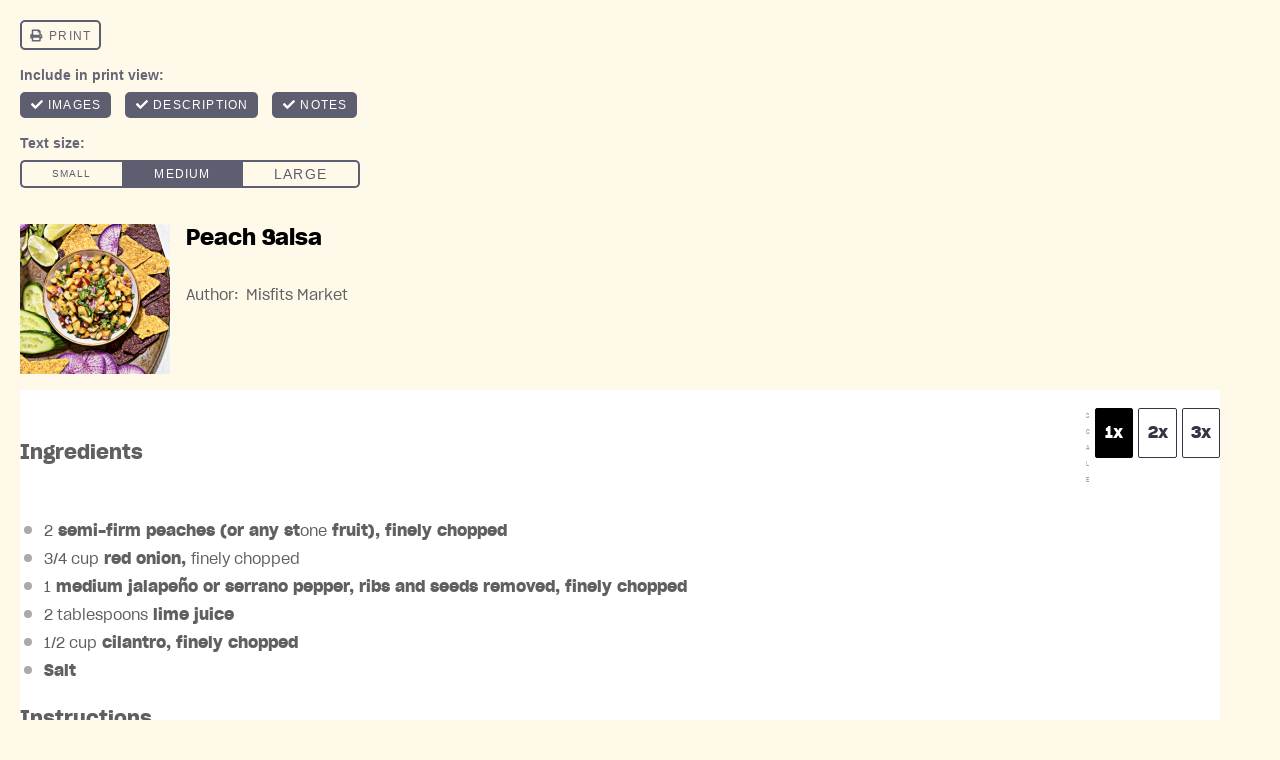

--- FILE ---
content_type: text/css
request_url: https://blog.misfitsmarket.com/wp-content/themes/mm-twentytwenty/assets/css/pagination.css
body_size: 324
content:
/*--------------------------------------------------------------
>>> PAGINATION:
----------------------------------------------------------------*/
#site-content .pagination-wrapper.section-inner {
	padding: 8rem 0 0;
}

#site-content .pagination-wrapper.section-inner .nav-links span.current {
	color: #3B6635;
}

#site-content .pagination a:focus, .pagination a:hover {
    text-decoration: none;
}

#site-content .pagination .dots {
	color: #666;
}

#site-content .pagination .nav-links {
	justify-content: center;
}

--- FILE ---
content_type: text/css
request_url: https://blog.misfitsmarket.com/wp-content/themes/mm-twentytwenty/assets/css/footer.css
body_size: 628
content:
/*--------------------------------------------------------------
>>> FOOTER:
----------------------------------------------------------------*/
#site-footer {
	font-size: 1.6rem;
}

#site-footer .section-inner {
	align-items: baseline;
	display: flex;
	justify-content: space-between;
}

#site-footer a {
	text-decoration: none;
}

#site-footer a:focus,
#site-footer a:hover {
	text-decoration: underline;
}

.footer-nav-widgets-wrapper.header-footer-group {
	display: none;
}

footer {
	background: #fff9ea!important;
}

footer a {
    text-decoration: underline!important;
    color: #3B6635!important;
}

.dsXsrP a {
    display: block;
    text-decoration: none!important;
	color: #000!important;
    padding: 10px 0px;
}

.fLEtji > div { 
	width: 100%;
    margin: 0;
    padding: 0;
	max-width: 1130px;
}

.bGOHQx > .footer-images {
    display: grid;
    grid-template-columns: repeat(2, 1fr);
    grid-gap: 5px;
}

.fLEtji {
	padding: 20px;
    margin-bottom: -20px;
}

.dsXsrP {
    margin: 50px 0px;
}

.bIICeJ {
    display: grid;
    grid-template-columns: repeat(6, 1fr);
	grid-gap: 10px;
    margin: 35px 0px;
}

.bIICeJ img {
	max-width: 50px;
    margin: 0 auto;
}

.fqLFff div img {
    width: 80%;
    margin: 20px 0px 30px;
}

.fqLFff input {
	    background: #f2ebd1;
}

.footer-links a {
	font-size: 16px !important;
}

.footer-copyright {
	width: calc(100% - 8rem) !important;
    margin: 0 auto !important;
	max-width: 1130px;
}
.footer-copyright p, .footer-copyright a {
	font-size: 16px !important;
	line-height: 28px !important;
	font-weight: 400 !important;
	font-style: normal !important;
	color: black !important;
	font-family: 'Sharp Grotesk Book 18' !important;
}
@media screen and (max-width: 700px){
	.footer-copyright {
		width: 100% !important;
		padding: 20px !important;
	}
	.footer-links {
		display: grid;
		grid-column-gap: 10px;
	}
	.footer-links > div:nth-child(1), .footer-links > div:nth-child(2) {
		grid-column: 1;
	}
	.footer-links > div:nth-child(3) {
		grid-column: 2;
		grid-row: 1;
	}
}


@media screen and (min-width: 1000px){
	.fLEtji {
	    padding: 35px 0 0;
	}
	
	.fLEtji > div {
		width: calc(100% - 8rem);
		margin: 0 auto;
/* 		padding: 40px 70px; */
	}
}


@media screen and (min-width: 800px){
	.bGOHQx {
		grid-area: 1 / 1 / auto / 6;
    	margin-bottom: 50px;
	}
	.fLEtji > div {
		display: grid;
		grid-template-columns: repeat(5, 1fr);
		column-gap: 120px;
	}
	.bGOHQx p {
		text-align: center;
		font-size: 20px;
	}
	.bGOHQx .footer-images {
		display: grid;
		grid-template-columns: repeat(6, 1fr);
		column-gap: 15px;
	}
	.fqLFff {
		grid-area: 2 / 1 / auto / 3;
	}
	.bIICeJ {
		grid-area: 3 / 1 / auto / 3;
	}
	.dsXsrP {
		margin: 20px 0px;
		grid-area: 2 / 3 / auto / 6;
		display: grid;
		grid-template-columns: repeat(3, 1fr);
	}
	.dTdZnl {
		grid-area: 3 / 3 / auto / 6;
		margin: 50px 0px;
	}
}